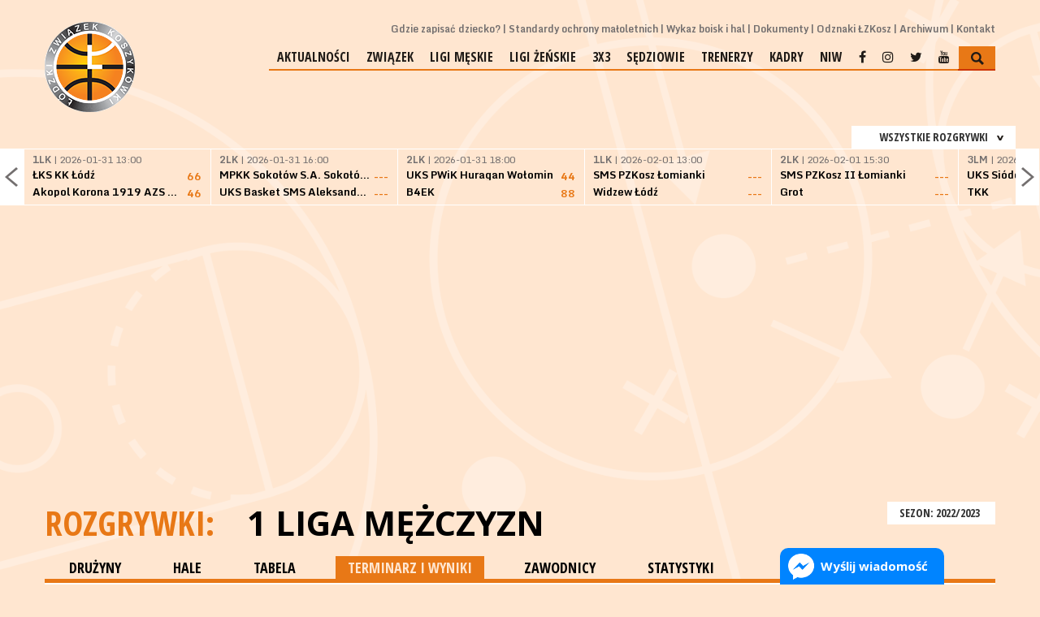

--- FILE ---
content_type: text/html; charset=UTF-8
request_url: https://lzkosz.pl/mecz/141115/mkks-zak-koszalin---weegree-azs-politechnika-opolska.html
body_size: 7249
content:
<!DOCTYPE html>
<html>
        <head>
        <meta charset="UTF-8" />
        <meta name="viewport" content="width=1200" />
        <title>1 Liga Mężczyzn - Mecz: MKKS Żak Koszalin - Weegree AZS Politechnika Opolska - 10.12.2022 15:00</title>
        <meta name="keywords" content="" />
        <meta name="description" content="" />
        <!-- style -->
        <link rel="stylesheet" href="https://maxcdn.bootstrapcdn.com/bootstrap/3.3.7/css/bootstrap.min.css" integrity="sha384-BVYiiSIFeK1dGmJRAkycuHAHRg32OmUcww7on3RYdg4Va+PmSTsz/K68vbdEjh4u" crossorigin="anonymous">
        <link rel="stylesheet" href="https://maxcdn.bootstrapcdn.com/bootstrap/3.3.7/css/bootstrap-theme.min.css" integrity="sha384-rHyoN1iRsVXV4nD0JutlnGaslCJuC7uwjduW9SVrLvRYooPp2bWYgmgJQIXwl/Sp" crossorigin="anonymous">        <link rel="stylesheet" href="/tpl/index/css/style.css?v=1.0.1" />
        <link rel="stylesheet" href="/js/fancybox/jquery.fancybox.css?v=2.1.5" type="text/css" media="screen" />
        <link rel="stylesheet" href="/js/jquery-ui-1.11.4.custom/jquery-ui.theme.min.css?v=1.11.4" type="text/css" media="screen" />

        <link rel="icon" type="image/icon-x" href="/favicon.ico" />
        <link rel="shortcut icon" type="image/icon-x" href="/favicon.ico" />
        <link rel="alternate" type="application/rss+xml" title="Kanał RSS ŁZKosz" href="/rss" />
        <!-- social -->
        <meta property="og:locale" content="pl_PL" />
        <meta property="og:locale:alternate" content="en_US" />
                <meta property="og:type" content="website" />
        <meta property="og:image" content="https://lzkosz.pl/tpl/index/images/logo.png" />
        <meta property="og:image:width" content="390" />
        <meta property="og:image:height" content="260" />
                <meta property="og:site_name" content="Łódzki Związek Koszykówki - ŁZKosz"/>
        <meta property="og:title" content="Łódzki Związek Koszykówki"/>
        <meta property="og:url" content="https://lzkosz.pl/mecz/141115/mkks-zak-koszalin---weegree-azs-politechnika-opolska.html"/>
        <meta property="og:description" content="Łódzki Związek Koszykówki"/>
        <!-- additional -->
        <script src="https://use.fontawesome.com/54b95336fa.js"></script>
        <meta property="fb:pages" content="341274209287460" />
                <script data-ad-client="ca-pub-6660074316608349" async src="https://pagead2.googlesyndication.com/pagead/js/adsbygoogle.js"></script>
    </head>
    <body>
        <div id="fb-root"></div>
<div class="background"><div></div></div>
<header>
    <a href="/">
        <img src="/tpl/index/images/logo.png" alt="Łódzki Związek Koszykówki">
    </a>
    <div>
        <nav>
    <ul>
                    <li><a href="/dziecko.html">Gdzie zapisać dziecko?</a></li>
                    <li><a href="https://lzkosz.pl/dokumenty/pobierz/355/SOM%20LZKOSZ%202024%20-%20ok.pdf">Standardy ochrony małoletnich</a></li>
                    <li><a href="/saleihale.html">Wykaz boisk i hal</a></li>
                    <li><a href="/dokumenty.html">Dokumenty</a></li>
                    <li><a href="/odznaki.html">Odznaki ŁZKosz</a></li>
                    <li><a href="http://old.lzkosz.pl/">Archiwum</a></li>
                    <li><a href="/kontakt.html">Kontakt</a></li>
                    </ul>
</nav>        <nav>
    <ul>
                                <li>
                                    <a href="/aktualnosci.html">Aktualności</a>
                                            </li>
                                <li>
                                    <a href="/zwiazek.html">Związek</a>
                                                    <ul>
                                                                                <li>
                                                                    <a href="/Zarzad.html">Zarząd</a>
                                                            </li>
                                                                                <li>
                                                                    <a href="/KomisjaRewizyjna.html">Komisja rewizyjna</a>
                                                            </li>
                                                                                <li>
                                                                    <a href="/wr.html">Wydział Rozgrywek</a>
                                                            </li>
                                                                                <li>
                                                                    <a href="/ws.html">Wydział Sędziowski</a>
                                                            </li>
                                                                                <li>
                                                                    <a href="https://lzkosz.pl/aktualnosci/n/1378/">100 lat</a>
                                                            </li>
                                                                                <li>
                                                                    <a href="/kluby.html">Kluby</a>
                                                            </li>
                                            </ul>
                            </li>
                                <li>
                                    <a href="/">Ligi męskie</a>
                                                    <ul>
                                                                                <li>
                                                                    <a href="/liga/215/terminarz_i_wyniki.html">3LM</a>
                                                            </li>
                                                                                <li>
                                                                    <a href="https://lzkosz.pl/liga/329/terminarz_i_wyniki.html">U19M</a>
                                                            </li>
                                                                                <li>
                                                                    <a href="/liga/330/terminarz_i_wyniki.html">U17M</a>
                                                            </li>
                                                                                <li>
                                                                    <a href="/liga/232/terminarz_i_wyniki.html">U15M</a>
                                                            </li>
                                                                                <li>
                                                                    <a href="/liga/223/terminarz_i_wyniki.html">U14M</a>
                                                            </li>
                                                                                <li>
                                                                    <a href="/liga/225/terminarz_i_wyniki.html">U13M</a>
                                                            </li>
                                                                                <li>
                                                                    <a href="/liga/227/terminarz_i_wyniki.html">U12M</a>
                                                            </li>
                                                                                <li>
                                                                    <a href="/liga/229/terminarz_i_wyniki.html">U11M</a>
                                                            </li>
                                                                                <li>
                                                                    <a href="/brak_rozgrywek.html">U20M</a>
                                                            </li>
                                                                                <li>
                                                                    <a href="/brak_rozgrywek.html">U18M</a>
                                                            </li>
                                                                                <li>
                                                                    <a href="/brak_rozgrywek.html">U16M</a>
                                                            </li>
                                            </ul>
                            </li>
                                <li>
                                    <a href="/">Ligi żeńskie</a>
                                                    <ul>
                                                                                <li>
                                                                    <a href="/liga/63/terminarz_i_wyniki.html">2LK W</a>
                                                            </li>
                                                                                <li>
                                                                    <a href="https://kpzkosz.com/liga/341/terminarz_i_wyniki.html">U19K</a>
                                                            </li>
                                                                                <li>
                                                                    <a href="/liga/328/terminarz_i_wyniki.html">U17K</a>
                                                            </li>
                                                                                <li>
                                                                    <a href="/liga/231/terminarz_i_wyniki.html">U15K</a>
                                                            </li>
                                                                                <li>
                                                                    <a href="/liga/222/terminarz_i_wyniki.html">U14K</a>
                                                            </li>
                                                                                <li>
                                                                    <a href="/liga/224/terminarz_i_wyniki.html">U13K</a>
                                                            </li>
                                                                                <li>
                                                                    <a href="/liga/226/terminarz_i_wyniki.html">U12K</a>
                                                            </li>
                                                                                <li>
                                                                    <a href="/liga/228/terminarz_i_wyniki.html">U11K</a>
                                                            </li>
                                                                                <li>
                                                                    <a href="/brak_rozgrywek.html">U22K</a>
                                                            </li>
                                                                                <li>
                                                                    <a href="/brak_rozgrywek.html">U18K</a>
                                                            </li>
                                                                                <li>
                                                                    <a href="/brak_rozgrywek.html">U16K</a>
                                                            </li>
                                            </ul>
                            </li>
                                <li>
                                    <a href="/aktualnosci/k/117/3x3.html">3x3</a>
                                                    <ul>
                                                                                <li>
                                                                    <a href="/aktualnosci/k/117/3x3.html">News</a>
                                                            </li>
                                                                                <li>
                                                                    <a href="/">Basketmania 2025 - OPEN</a>
                                                            </li>
                                                                                <li>
                                                                    <a href="https://play.fiba3x3.com/events/e5fc9de5-4c48-48ba-a238-c191321f5b18">Basketmania 2025 - U15, U17, U23</a>
                                                            </li>
                                                                                <li>
                                                                    <a href="https://3x3.pzkosz.pl/3x3-przepisy.html/">Przepisy gry 3x3</a>
                                                            </li>
                                            </ul>
                            </li>
                                <li>
                                    <a href="/aktualnosci/k/111/sedziowie.html">Sędziowie</a>
                                                    <ul>
                                                                                <li>
                                                                    <a href="/przepisygry.html">Przepisy</a>
                                                            </li>
                                                                                <li>
                                                                    <a href="/ekwiwalent.html">Ekwiwalenty</a>
                                                            </li>
                                                                                <li>
                                                                    <a href="/regulaminwydzialu.html">Regulamin Wydziału</a>
                                                            </li>
                                                                                <li>
                                                                    <a href="/regulaminsedziego.html">Regulamin Sędziego</a>
                                                            </li>
                                                                                <li>
                                                                    <a href="/obslugatablic.html">Obsługa tablic</a>
                                                            </li>
                                                                                <li>
                                                                    <a href="/ws.html">Kontakt</a>
                                                            </li>
                                            </ul>
                            </li>
                                <li>
                                    <a href="/aktualnosci/k/112/trenerzy.html">Trenerzy</a>
                                            </li>
                                <li>
                                    <a href="/aktualnosci/k/113/kadry.html">Kadry</a>
                                            </li>
                                <li>
                                    <a href="https://lzkosz.pl/aktualnosci/n/1376/">NIW</a>
                                            </li>
                        <li><a href="https://www.facebook.com/lzkosz/"><i class="fa fa-facebook" aria-hidden="true"></i></a></li>
        <li><a href="https://www.instagram.com/lzkosz/"><i class="fa fa-instagram" aria-hidden="true"></i></a></li>
        <li><a href="https://twitter.com/lodzkizkosz/"><i class="fa fa-twitter" aria-hidden="true"></i></a></li>
        <li><a href="https://www.youtube.com/channel/UC_Fa0NGVV8kX9iOy1OJ43GQ/featured"><i class="fa fa-youtube" aria-hidden="true"></i></a></li>
        <li><img src="/tpl/index/images/dot.png" alt="SZUKAJ" class="searchActive" /></li>
    </ul>
</nav>        <section id="search">
            <form action="/szukaj.html" method="post">
                <input type="submit" value="&gt;" />
                <input type="text" name="search" placeholder="Wpisz szukaną frazę..." />
            </form>
        </section>
    </div>
</header>
    <section class="box-score">
        <section id="box-scores">
    <div class="boxscoremenu">
    <div class="top" data-league_id="" data-dropdownmenu=".boxscoreleagues" data-dropdownmenu_activator="1" data-dropdownmenu_bind="1">
        <img src="/tpl/index/images/dot.png" alt="" class="box-scores-menu-button" />
        <p>Wszystkie rozgrywki</p>
    </div>
</div>
<div class="scores">
    <div class="prev"></div>
    <div class="next"></div>
    <div class="resultsContainer">
        <div class="container">
            <div class="results">
                <div class="match">
                    <p class="wait">
                        <img src="/tpl/index/images/ajax-loader-boxscore.gif" alt="Proszę czekać...">
                    </p>
                </div>
            </div>
        </div>
    </div>
</div>

<div class="boxscoreleagues dropdownmenu">
    <ul>
        <li><button data-league_id="0">Wszystkie rozgrywki</button></li>
                    <li><button data-league_id="1">1 Liga Mężczyzn</button></li>
                    <li><button data-league_id="4">2 Liga Mężczyzn</button></li>
                    <li><button data-league_id="16">1 Liga Kobiet</button></li>
                    <li><button data-league_id="63">2 Liga Kobiet W</button></li>
                    <li><button data-league_id="215">3 Liga Mężczyzn</button></li>
                    <li><button data-league_id="327">U19K</button></li>
                    <li><button data-league_id="329">U19M</button></li>
                    <li><button data-league_id="328">U17K</button></li>
                    <li><button data-league_id="330">U17M</button></li>
                    <li><button data-league_id="231">U15K</button></li>
                    <li><button data-league_id="232">U15M</button></li>
                    <li><button data-league_id="222">U14K</button></li>
                    <li><button data-league_id="223">U14M</button></li>
                    <li><button data-league_id="224">U13K</button></li>
                    <li><button data-league_id="225">U13M</button></li>
                    <li><button data-league_id="226">U12K</button></li>
                    <li><button data-league_id="227">U12M</button></li>
                    <li><button data-league_id="228">U11K</button></li>
                    <li><button data-league_id="229">U11M</button></li>
            </ul>
</div>
<script type="text/template" id="boxScoreOneResult">
    <div class="results mecz%id">
    <a href="%url">
    <div class="match">
    <p class="date"><strong>%liga</strong> | %datetime</p>
    <div class="team">
    <p class="name">%team1</p>
    <p class="points">%result1</p>
    </div>
    <div class="team">
    <p class="name">%team2</p>
    <p class="points">%result2</p>
    </div>
    </div>
    </a>
    </div>
</script>

<script type="text/template" id="boxScoreOneLive">
    <div class="results">
    <a href="%url">
    <div class="match">
    <p class="date"><strong>NA ŻYWO:</strong> %kwarta | %czas</p>
    <div class="team">
    <p class="name">%team1</p>
    <p class="points">%result1</p>
    </div>
    <div class="team">
    <p class="name">%team2</p>
    <p class="points">%result2</p>
    </div>
    </div>
    </a>
    </div>
</script>

<script type="text/template" id="boxScoreWait">
    <div class="results">
    <div class="match">
    <p class="wait">
    <img src="/tpl/index/images/ajax-loader-boxscore.gif" alt="Proszę czekać...">
    </p>
    </div>
    </div>
</script>
</section>

    </section>
        <section id="promo">
                    </section>
        <section id="tresc">
            <section id="league">
        <div id="game-header">
        <div class="sezony dropdownmenu">
    <button data-dropdownmenu_activator="1" data-dropdownmenu=".sezony.dropdownmenu">
        SEZON: 2022/2023 <img class="all-cat-button" alt="" src="/tpl/index/images/dot.png">
    </button>
    <ul>
                                    <li><a href="/liga/1.html">2025/2026</a></li>
                                                <li><a href="/liga/1/sezon/27.html">2024/2025</a></li>
                                                <li><a href="/liga/1/sezon/26.html">2023/2024</a></li>
                                                <li><a href="/liga/1/sezon/25.html">2022/2023</a></li>
                                                <li><a href="/liga/1/sezon/24.html">2021/2022</a></li>
                                                <li><a href="/liga/1/sezon/23.html">2020/2021</a></li>
                                                <li><a href="/liga/1/sezon/22.html">2019/2020</a></li>
                                                <li><a href="/liga/1/sezon/21.html">2018/2019</a></li>
                                                <li><a href="/liga/1/sezon/20.html">2017/2018</a></li>
                                                <li><a href="/liga/1/sezon/19.html">2016/2017</a></li>
                                                <li><a href="/liga/1/sezon/18.html">2015/2016</a></li>
                                                <li><a href="/liga/1/sezon/17.html">2014/2015</a></li>
                                                <li><a href="/liga/1/sezon/16.html">2013/2014</a></li>
                                                <li><a href="/liga/1/sezon/10.html">2012/2013</a></li>
                                                <li><a href="/liga/1/sezon/9.html">2011/2012</a></li>
                                                <li><a href="/liga/1/sezon/8.html">2010/2011</a></li>
                                                <li><a href="/liga/1/sezon/7.html">2009/2010</a></li>
                                                <li><a href="/liga/1/sezon/6.html">2008/2009</a></li>
                                                <li><a href="/liga/1/sezon/5.html">2007/2008</a></li>
                                                <li><a href="/liga/1/sezon/4.html">2006/2007</a></li>
                                                <li><a href="/liga/1/sezon/3.html">2005/2006</a></li>
                                                <li><a href="/liga/1/sezon/2.html">2004/2005</a></li>
                                                <li><a href="/liga/1/sezon/1.html">2003/2004</a></li>
                        </ul>
</div>
<p class="main-title t">
    ROZGRYWKI: <button class="more-game" data-dropdownmenu_bind="1" data-dropdownmenu_activator="1" data-dropdownmenu=".more-game-box">1 Liga Mężczyzn</button>
</p>
<div class="more-game-box dropdownmenu">
    <ul>
                    <li><a href="/liga/1.html">1 Liga Mężczyzn</a></li>
                    <li><a href="/liga/4.html">2 Liga Mężczyzn</a></li>
                    <li><a href="/liga/16.html">1 Liga Kobiet</a></li>
                    <li><a href="/liga/63.html">2 Liga Kobiet</a></li>
                    <li><a href="/liga/91.html">U-20 M</a></li>
                    <li><a href="/liga/215.html">3 Liga Mężczyzn</a></li>
                    <li><a href="/liga/216.html">U22K</a></li>
                    <li><a href="/liga/218.html">U18K</a></li>
                    <li><a href="/liga/219.html">U18M</a></li>
                    <li><a href="/liga/220.html">U16K</a></li>
                    <li><a href="/liga/221.html">U16M</a></li>
                    <li><a href="/liga/222.html">U14K</a></li>
                    <li><a href="/liga/223.html">U14M</a></li>
                    <li><a href="/liga/224.html">U13K</a></li>
                    <li><a href="/liga/225.html">U13M</a></li>
                    <li><a href="/liga/226.html">U12K</a></li>
                    <li><a href="/liga/227.html">U12M</a></li>
                    <li><a href="/liga/228.html">U11K</a></li>
                    <li><a href="/liga/229.html">U11M</a></li>
                    <li><a href="/liga/231.html">U15K</a></li>
                    <li><a href="/liga/232.html">U15M</a></li>
                    <li><a href="/liga/238.html">U20K</a></li>
                    <li><a href="/liga/239.html">Puchar Polski Mężczyzn</a></li>
                    <li><a href="/liga/240.html">Liga Letnia Kobiet</a></li>
                    <li><a href="/liga/241.html">Liga Letnia Mężczyzn</a></li>
                    <li><a href="/liga/310.html">MBL</a></li>
                    <li><a href="/liga/327.html">U19K</a></li>
                    <li><a href="/liga/328.html">U17K</a></li>
                    <li><a href="/liga/329.html">U19M</a></li>
                    <li><a href="/liga/330.html">U17M</a></li>
                    <li><a href="/liga/408.html">LDZ3x3</a></li>
                    <li><a href="/liga/451.html">U-23K 3x3</a></li>
                    <li><a href="/liga/452.html">U-17K 3x3</a></li>
                    <li><a href="/liga/453.html">U-15K 3x3</a></li>
                    <li><a href="/liga/454.html">U-23M 3x3</a></li>
                    <li><a href="/liga/455.html">U-17M 3x3</a></li>
                    <li><a href="/liga/456.html">U-15M 3x3</a></li>
            </ul>
</div>
<div id="categories">
    <div id="cat">
        <a href="/liga/1/sezon/25.html">DRUŻYNY</a>
        <a href="/liga/1/sezon/25/hale.html">HALE</a>
        <a href="/liga/1/sezon/25/tabela.html">TABELA</a>
        <a href="/liga/1/sezon/25/terminarz_i_wyniki.html" class="act">TERMINARZ I WYNIKI</a>
        <a href="/liga/1/sezon/25/zawodnicy.html">ZAWODNICY</a>
                    <a href="/liga/1/sezon/25/statystyki.html">STATYSTYKI</a>
            </div>
</div>
    </div>
        <section id="league-content" class="full">
        <div id="mecz">
    <div id="result">
        <div class="img">
            <a href="/liga/1/sezon/25/d/4126/mkks-zak-koszalin.html">
                                    <img src="https://s1.static.esor.pzkosz.pl/internalfiles/image/kluby/s25/135-135/4126.png" alt="MKKS Żak Koszalin" class="logo"/>
                            </a>
        </div>
        <div class="img">
            <a href="/liga/1/sezon/25/d/78/weegree-azs-politechnika-opolska.html">
                                    <img src="https://s1.static.esor.pzkosz.pl/internalfiles/image/kluby/s25/135-135/78.png" alt="Weegree AZS Politechnika Opolska" class="logo"/>
                            </a>
        </div>
        <div class="box">
            <h1>
                <a href="/liga/1/sezon/25/d/4126/mkks-zak-koszalin.html">
                    MKKS Żak Koszalin                </a>
                -
                <a href="/liga/1/sezon/25/d/78/weegree-azs-politechnika-opolska.html">
                    Weegree AZS Politechnika Opolska                </a>

            </h1>
            <div class="info niezweryfikowane">
                                    <p><strong>Niezweryfikowane z protokołem meczu</strong></p>
                            </div>
            <p class="points">92 : 73</p>
                                <p class="quaters">
                        (18:26, 30:21, 18:17, 26:9)
                    </p>
                                        <p class="date">
                14 kolejka | 10.12.2022 15:00            </p>
            <p class="date">
                Hala Gwardii, Koszalin, ul. Fałata 34            </p>
        </div>
    </div>

                <div id="info-c">
            Komisarz: <span>Mariusz Jakubów</span> Sędziowie: <span>Krzysztof Tuński, Jacek Dolski, Cezary Kurowski</span>        </div>
                <div class="otherinfo">
            <div class="tabbed">
                <ul>
                                        <li><a href="#statystyki">Statystyki</a></li>
                                    </ul>
                                    <div id="statystyki">
                        <div id="timetable-results-table" class="wrapper1170">
                    <div class="game-div">
        <div class="header">
            <h1><a href="/liga/1/sezon/25/druzyna/d/4126/mkks-zak-koszalin.html">MKKS Żak Koszalin</a></h1>
            <p>Trenerzy: <span> Trener: Rafał Knap</span></p>
        </div>
        <table class="game-table">
            <thead>
                <tr class="h">
                    <th>NR</th>
                    <th width='200px'>Zawodnik</th>
                    <th>Pkt</th>
                    <th>Za 2</th>
                    <th>Za 3</th>
                    <th>Za 1<br />(C/W)</th>
                    <th>F</th>
                </tr>
            </thead>
            <tbody>
                                                                        <tr class="c">
                        <td><strong>&#48;</strong></td>
                        <td class="zawodnik">
                            <a href="/liga/1/sezon/25/zawodnicy/p/35998/cezary-karpik.html">
                                Cezary Karpik                            </a>
                        </td>
                        <td><strong>0</strong></td>
                        <td>
                                0                        <td>
                                0                        </td>
                        <td>
                                                            &nbsp;
                                                    </td>
                        <td>&nbsp;</td>
                    </tr>
                                                        <tr class="c">
                        <td><strong>1</strong></td>
                        <td class="zawodnik">
                            <a href="/liga/1/sezon/25/zawodnicy/p/2643/maciej-szewczyk.html">
                                Maciej Szewczyk                            </a>
                        </td>
                        <td><strong>0</strong></td>
                        <td>
                                0                        <td>
                                0                        </td>
                        <td>
                                                            &nbsp;
                                                    </td>
                        <td>&nbsp;</td>
                    </tr>
                                                        <tr class="c">
                        <td><strong>2</strong></td>
                        <td class="zawodnik">
                            <a href="/liga/1/sezon/25/zawodnicy/p/78160/artur-labinowicz.html">
                                <strong>Artur Łabinowicz</strong>                            </a>
                        </td>
                        <td><strong>23</strong></td>
                        <td>
                                3                        <td>
                                5                        </td>
                        <td>
                                                            2/3                                                    </td>
                        <td>1</td>
                    </tr>
                                                        <tr class="c">
                        <td><strong>4</strong></td>
                        <td class="zawodnik">
                            <a href="/liga/1/sezon/25/zawodnicy/p/91871/arnold-sanders-ii.html">
                                <strong>Arnold Sanders Ii</strong>                            </a>
                        </td>
                        <td><strong>3</strong></td>
                        <td>
                                0                        <td>
                                1                        </td>
                        <td>
                                                            &nbsp;
                                                    </td>
                        <td>3</td>
                    </tr>
                                                        <tr class="c">
                        <td><strong>6</strong></td>
                        <td class="zawodnik">
                            <a href="/liga/1/sezon/25/zawodnicy/p/27332/maciej-marcinkowski.html">
                                Maciej Marcinkowski                            </a>
                        </td>
                        <td><strong>2</strong></td>
                        <td>
                                0                        <td>
                                0                        </td>
                        <td>
                                                            2/2                                                    </td>
                        <td>&nbsp;</td>
                    </tr>
                                                        <tr class="c">
                        <td><strong>7</strong></td>
                        <td class="zawodnik">
                            <a href="/liga/1/sezon/25/zawodnicy/p/51037/franciszek-janus.html">
                                Franciszek Janus                            </a>
                        </td>
                        <td><strong>0</strong></td>
                        <td>
                                0                        <td>
                                0                        </td>
                        <td>
                                                            &nbsp;
                                                    </td>
                        <td>1</td>
                    </tr>
                                                        <tr class="c">
                        <td><strong>10</strong></td>
                        <td class="zawodnik">
                            <a href="/liga/1/sezon/25/zawodnicy/p/731/wojciech-pisarczyk.html">
                                <strong>Wojciech Pisarczyk</strong>                            </a>
                        </td>
                        <td><strong>8</strong></td>
                        <td>
                                2                        <td>
                                1                        </td>
                        <td>
                                                            1/2                                                    </td>
                        <td>2</td>
                    </tr>
                                                        <tr class="c">
                        <td><strong>11</strong></td>
                        <td class="zawodnik">
                            <a href="/liga/1/sezon/25/zawodnicy/p/201/jakub-dloniak.html">
                                Jakub Dłoniak                            </a>
                        </td>
                        <td><strong>15</strong></td>
                        <td>
                                6                        <td>
                                0                        </td>
                        <td>
                                                            3/3                                                    </td>
                        <td>3</td>
                    </tr>
                                                        <tr class="c">
                        <td><strong>17</strong></td>
                        <td class="zawodnik">
                            <a href="/liga/1/sezon/25/zawodnicy/p/37082/mateusz-itrich.html">
                                Mateusz Itrich                            </a>
                        </td>
                        <td><strong>4</strong></td>
                        <td>
                                2                        <td>
                                0                        </td>
                        <td>
                                                            &nbsp;
                                                    </td>
                        <td>4</td>
                    </tr>
                                                        <tr class="c">
                        <td><strong>21</strong></td>
                        <td class="zawodnik">
                            <a href="/liga/1/sezon/25/zawodnicy/p/34279/mateusz-kaszowski.html">
                                <strong>Mateusz Kaszowski</strong>                            </a>
                        </td>
                        <td><strong>24</strong></td>
                        <td>
                                5                        <td>
                                4                        </td>
                        <td>
                                                            2/2                                                    </td>
                        <td>2</td>
                    </tr>
                                                        <tr class="c">
                        <td><strong>32</strong></td>
                        <td class="zawodnik">
                            <a href="/liga/1/sezon/25/zawodnicy/p/41254/sebastian-rompa.html">
                                <strong>Sebastian Rompa</strong>                            </a>
                        </td>
                        <td><strong>13</strong></td>
                        <td>
                                5                        <td>
                                0                        </td>
                        <td>
                                                            3/6                                                    </td>
                        <td>2</td>
                    </tr>
                                                <!--
                <tr class="d">
                    <td class="zawodnik" colspan="2">
                        Drużynowe                    </td>
                    <td>&nbsp;</td>
                    <td>&nbsp;</td>
                    <td>&nbsp;</td>
                    <td>&nbsp;</td>
                    <td>2</td>
                    <td>&nbsp;</td>
                </tr>
                -->
                                <tr class="d">
                    <td class="zawodnik" colspan="2">
                        Suma                    </td>
                    <td><strong>92</strong></td>
                    <td>23</td>
                    <td>11</td>
                    <td>13</td>
                    <td>18</td>
                </tr>
            </tbody>
        </table>
    </div>
                <div class="game-div">
        <div class="header">
            <h1><a href="/liga/1/sezon/25/druzyna/d/78/weegree-azs-politechnika-opolska.html">Weegree AZS Politechnika Opolska</a></h1>
            <p>Trenerzy: <span> Trener: Robert Skibniewski. Asystent: Jędrzej Suda</span></p>
        </div>
        <table class="game-table">
            <thead>
                <tr class="h">
                    <th>NR</th>
                    <th width='200px'>Zawodnik</th>
                    <th>Pkt</th>
                    <th>Za 2</th>
                    <th>Za 3</th>
                    <th>Za 1<br />(C/W)</th>
                    <th>F</th>
                </tr>
            </thead>
            <tbody>
                                                                        <tr class="c">
                        <td><strong>3</strong></td>
                        <td class="zawodnik">
                            <a href="/liga/1/sezon/25/zawodnicy/p/24545/jakub-kobel.html">
                                <strong>Jakub Kobel</strong>                            </a>
                        </td>
                        <td><strong>2</strong></td>
                        <td>
                                1                        <td>
                                0                        </td>
                        <td>
                                                            &nbsp;
                                                    </td>
                        <td>3</td>
                    </tr>
                                                        <tr class="c">
                        <td><strong>6</strong></td>
                        <td class="zawodnik">
                            <a href="/liga/1/sezon/25/zawodnicy/p/79876/filip-salkiewicz.html">
                                Filip Salkiewicz                            </a>
                        </td>
                        <td><strong>0</strong></td>
                        <td>
                                0                        <td>
                                0                        </td>
                        <td>
                                                            &nbsp;
                                                    </td>
                        <td>&nbsp;</td>
                    </tr>
                                                        <tr class="c">
                        <td><strong>7</strong></td>
                        <td class="zawodnik">
                            <a href="/liga/1/sezon/25/zawodnicy/p/27216/marcin-kowalczyk.html">
                                <strong>Marcin Kowalczyk</strong>                            </a>
                        </td>
                        <td><strong>19</strong></td>
                        <td>
                                1                        <td>
                                4                        </td>
                        <td>
                                                            5/9                                                    </td>
                        <td>4</td>
                    </tr>
                                                        <tr class="c">
                        <td><strong>8</strong></td>
                        <td class="zawodnik">
                            <a href="/liga/1/sezon/25/zawodnicy/p/48611/marcel-kapuscinski.html">
                                Marcel Kapuściński                            </a>
                        </td>
                        <td><strong>2</strong></td>
                        <td>
                                1                        <td>
                                0                        </td>
                        <td>
                                                            &nbsp;
                                                    </td>
                        <td>&nbsp;</td>
                    </tr>
                                                        <tr class="c">
                        <td><strong>10</strong></td>
                        <td class="zawodnik">
                            <a href="/liga/1/sezon/25/zawodnicy/p/20691/mikolaj-ratajczak.html">
                                Mikołaj Ratajczak                            </a>
                        </td>
                        <td><strong>6</strong></td>
                        <td>
                                1                        <td>
                                1                        </td>
                        <td>
                                                            1/2                                                    </td>
                        <td>&nbsp;</td>
                    </tr>
                                                        <tr class="c">
                        <td><strong>14</strong></td>
                        <td class="zawodnik">
                            <a href="/liga/1/sezon/25/zawodnicy/p/36158/michal-kroczak.html">
                                Michał Kroczak                            </a>
                        </td>
                        <td><strong>16</strong></td>
                        <td>
                                5                        <td>
                                1                        </td>
                        <td>
                                                            3/4                                                    </td>
                        <td>2</td>
                    </tr>
                                                        <tr class="c">
                        <td><strong>21</strong></td>
                        <td class="zawodnik">
                            <a href="/liga/1/sezon/25/zawodnicy/p/1214/hubert-pabian.html">
                                <strong>Hubert Pabian</strong>                            </a>
                        </td>
                        <td><strong>11</strong></td>
                        <td>
                                3                        <td>
                                1                        </td>
                        <td>
                                                            2/2                                                    </td>
                        <td>&nbsp;</td>
                    </tr>
                                                        <tr class="c">
                        <td><strong>24</strong></td>
                        <td class="zawodnik">
                            <a href="/liga/1/sezon/25/zawodnicy/p/39881/kamil-bialachowski.html">
                                Kamil Białachowski                            </a>
                        </td>
                        <td><strong>8</strong></td>
                        <td>
                                4                        <td>
                                0                        </td>
                        <td>
                                                            &nbsp;
                                                    </td>
                        <td>4</td>
                    </tr>
                                                        <tr class="c">
                        <td><strong>31</strong></td>
                        <td class="zawodnik">
                            <a href="/liga/1/sezon/25/zawodnicy/p/11801/adam-skiba.html">
                                Adam Skiba                            </a>
                        </td>
                        <td><strong>0</strong></td>
                        <td>
                                0                        <td>
                                0                        </td>
                        <td>
                                                            &nbsp;
                                                    </td>
                        <td>&nbsp;</td>
                    </tr>
                                                        <tr class="c">
                        <td><strong>34</strong></td>
                        <td class="zawodnik">
                            <a href="/liga/1/sezon/25/zawodnicy/p/24288/michal-jodlowski.html">
                                <strong>Michał Jodłowski</strong>                            </a>
                        </td>
                        <td><strong>4</strong></td>
                        <td>
                                2                        <td>
                                0                        </td>
                        <td>
                                                            &nbsp;
                                                    </td>
                        <td>3</td>
                    </tr>
                                                        <tr class="c">
                        <td><strong>51</strong></td>
                        <td class="zawodnik">
                            <a href="/liga/1/sezon/25/zawodnicy/p/1668/adam-kaczmarzyk.html">
                                <strong>Adam Kaczmarzyk</strong>                            </a>
                        </td>
                        <td><strong>5</strong></td>
                        <td>
                                0                        <td>
                                0                        </td>
                        <td>
                                                            5/5                                                    </td>
                        <td>3</td>
                    </tr>
                                                <!--
                <tr class="d">
                    <td class="zawodnik" colspan="2">
                        Drużynowe                    </td>
                    <td>&nbsp;</td>
                    <td>&nbsp;</td>
                    <td>&nbsp;</td>
                    <td>&nbsp;</td>
                    <td>3</td>
                    <td>&nbsp;</td>
                </tr>
                -->
                                <tr class="d">
                    <td class="zawodnik" colspan="2">
                        Suma                    </td>
                    <td><strong>73</strong></td>
                    <td>18</td>
                    <td>7</td>
                    <td>16</td>
                    <td>19</td>
                </tr>
            </tbody>
        </table>
    </div>
    </div>                    </div>
                            </div>
        </div>
    </div>
    </section>
</section>
        </section>
        <div class="bottom">
<div id="pasek-sponsorow">
            <div class="iloscslotow3">
            <h3>Sponsorzy</h3>
            <div>
                                                            <a href="http://www.keeza.pl"><img src="/internalfiles/image/sponsors/1.jpg" alt="KEEZA"></a>
                                                                                <a href="http://www.zet-kreska.com.pl/"><img src="/internalfiles/image/sponsors/16.jpg" alt="Zet Kreska"></a>
                                                                                <a href="https://platinstudio.com"><img src="/internalfiles/image/sponsors/7.png" alt="Platin Studio"></a>
                                                                                <a href="https://coolpack.com.pl/"><img src="/internalfiles/image/sponsors/24.jpg" alt="CoolPack"></a>
                                                                                <a href="https://lexspace.pl/prawnicy/7272720634-kancelaria-radcy-prawnego-paulina-miloch#gsc.tab=0"><img src="/internalfiles/image/sponsors/26.jpg" alt="Kancelaria Prawna"></a>
                                                                                <a href="https://www.selgros.pl"><img src="/internalfiles/image/sponsors/23.jpg" alt="Selgros"></a>
                                                </div>
        </div>
            <div class="iloscslotow3">
            <h3>Sponsorzy 3x3</h3>
            <div>
                                                            <a href="https://www.manufaktura.com"><img src="/internalfiles/image/sponsors/22.jpg" alt="Manu"></a>
                                                                                <a href="https://www.lodz.pl"><img src="/internalfiles/image/sponsors/9.jpg" alt="Urzad Miasta Lodzi"></a>
                                                </div>
        </div>
            <div class="iloscslotow3">
            <h3>Partnerzy</h3>
            <div>
                                                            <a href="http://www.pzkosz.pl"><img src="/internalfiles/image/sponsors/4.jpg" alt="PZkosz"></a>
                                                                                <a href="http://www.federacjalodz.org.pl/"><img src="/internalfiles/image/sponsors/6.jpg" alt="Łódzka Federacja Sportu"></a>
                                                                                <a href="http://www.lodzkie.pl"><img src="/internalfiles/image/sponsors/5.jpg" alt="Urząd Marszałkowski "></a>
                                                                                <a href="https://niw.gov.pl/"><img src="/internalfiles/image/sponsors/27.jpg" alt="NIW"></a>
                                                </div>
        </div>
    </div>
<section class="nadstopka">
            <div>
                        <a href="/obraz/przenies/20.html" target="_blank"><img src="/obraz/pobierz/20/baner www coolpack duzy2.jpg" alt="Obraz"></a>
            </div>
        </section>
<footer>
    <div>
        <p>&copy; 2026 ŁZKosz | Wszystkie prawa zastrzeżone</p>
    </div>

    
</footer>
</div>
<div id="facebookMessenger">
    <button>Wyślij wiadomość</button>
    <div>
        <div class="fb-page"
             data-href="https://www.facebook.com/lzkosz"
             data-tabs="messages"
             data-width="320"
             data-height="320"
             data-small-header="true"
             data-hide-cover="false"
             data-show-facepile="true"
             data-adapt-container-width="true"
             >
        </div>
    </div>
</div>
<script src="/js/jquery-1.11.1.min.js" type="text/javascript"></script>
<script src="/js/jquery-ui-1.11.4.custom/jquery-ui.min.js"></script>
<script src="/js/Chart.bundle.min.js"></script>
<script type="text/javascript" src="/js/fancybox/jquery.fancybox.pack.js?v=2.1.5"></script>
<script src="/js/page/cSonda.js" type="text/javascript"></script>
<script src="/js/page/cAnkieta.js" type="text/javascript"></script>
<script src="/js/cOkno.js" type="text/javascript"></script>
<script src="/js/php.js" type="text/javascript"></script>
<script src="/js/page/cMain.js" type="text/javascript"></script>
<script src="/js/swfobject.js"></script>
<script src="/js/page/cBannery.js"></script>
<!--[if lte IE 8]>
<script src="/js/html5.js" type="text/javascript"></script>
<![endif]-->
<script src="/js/page/cBoxScore.js" type="text/javascript"></script>
<script src="https://maxcdn.bootstrapcdn.com/bootstrap/3.3.7/js/bootstrap.min.js" integrity="sha384-Tc5IQib027qvyjSMfHjOMaLkfuWVxZxUPnCJA7l2mCWNIpG9mGCD8wGNIcPD7Txa" crossorigin="anonymous"></script>
<script>
    (function (i, s, o, g, r, a, m) {
        i['GoogleAnalyticsObject'] = r;
        i[r] = i[r] || function () {
            (i[r].q = i[r].q || []).push(arguments)
        }, i[r].l = 1 * new Date();
        a = s.createElement(o),
                m = s.getElementsByTagName(o)[0];
        a.async = 1;
        a.src = g;
        m.parentNode.insertBefore(a, m)
    })(window, document, 'script', '//www.google-analytics.com/analytics.js', 'ga');

    ga('create', 'UA-73618351-1', 'auto');
    ga('send', 'pageview');

</script>
<script>
    window.fbAsyncInit = function () {
        FB.init({
            appId: '2337065976519310',
            xfbml: true,
            version: 'v2.10'
        });
        FB.AppEvents.logPageView();
    };

    (function (d, s, id) {
        var js, fjs = d.getElementsByTagName(s)[0];
        if (d.getElementById(id)) {
            return;
        }
        js = d.createElement(s);
        js.id = id;
        js.src = "//connect.facebook.net/pl_PL/sdk.js";
        fjs.parentNode.insertBefore(js, fjs);
    }(document, 'script', 'facebook-jssdk'));
</script>
        <script>
            cMain.inicjuj({
                rotatorTimer : 5            });
        </script>
    </body>
</html>

--- FILE ---
content_type: text/html; charset=UTF-8
request_url: https://lzkosz.pl/json/boxscore//domyslne
body_size: 1100
content:
[{"id":"201280","liga":"1LK","team1":"\u0141KS KK \u0141\u00f3d\u017a","team2":"Akopol Korona 1919 AZS PK Krak\u00f3w","result1":66,"result2":46,"datetime":"2026-01-31 13:00","koniec":1,"url":"\/mecz\/201280\/lks-kk-lodz---akopol-korona-1919-azs-pk-krakow.html","tv":"","live":0},{"id":"217902","liga":"2LK","team1":"MPKK Soko\u0142\u00f3w S.A. Soko\u0142\u00f3w Podlaski","team2":"UKS Basket SMS Aleksandr\u00f3w \u0141\u00f3dzki","result1":"---","result2":"---","datetime":"2026-01-31 16:00","koniec":0,"url":"\/mecz\/217902\/mpkk-sokolow-s-a--sokolow-podlaski---uks-basket-sms-aleksandrow-lodzki.html","tv":"","live":0},{"id":"217900","liga":"2LK","team1":"UKS PWiK Huragan Wo\u0142omin","team2":"B4EK ","result1":44,"result2":88,"datetime":"2026-01-31 18:00","koniec":1,"url":"\/mecz\/217900\/uks-pwik-huragan-wolomin---basket-4ever-ksawerow.html","tv":"","live":0},{"id":"201285","liga":"1LK","team1":"SMS PZKosz \u0141omianki","team2":"Widzew \u0141\u00f3d\u017a","result1":"---","result2":"---","datetime":"2026-02-01 13:00","koniec":0,"url":"\/mecz\/201285\/sms-pzkosz-lomianki---widzew-lodz.html","tv":"","live":0},{"id":"217901","liga":"2LK","team1":"SMS PZKosz II \u0141omianki","team2":"Grot","result1":"---","result2":"---","datetime":"2026-02-01 15:30","koniec":0,"url":"\/mecz\/217901\/sms-pzkosz-ii-lomianki---grot-opk-f-f-automatyka-pabianice.html","tv":"","live":0},{"id":"207758","liga":"3LM","team1":"UKS Si\u00f3demka","team2":"TKK ","result1":"---","result2":"---","datetime":"2026-02-01 16:00","koniec":0,"url":"\/mecz\/207758\/uks-siodemka-gambit-kutno---tomaszowski-klub-koszykowki.html","tv":"","live":0},{"id":"202135","liga":"2LM","team1":"Profi Sunbud PKK 99 Pabianice","team2":"KS Ksi\u0119\u017cak \u0141owicz","result1":"---","result2":"---","datetime":"2026-02-01 16:30","koniec":0,"url":"\/mecz\/202135\/profi-sunbud-pkk-99-pabianice---ks-ksiezak-lowicz.html","tv":"","live":0},{"id":"202133","liga":"2LM","team1":"TSK Ro\u015b Pisz","team2":"\u0141KS II Politechnika \u0141\u00f3dzka","result1":"---","result2":"---","datetime":"2026-02-04 17:00","koniec":0,"url":"\/mecz\/202133\/tsk-ros-pisz---lks-ii-politechnika-lodzka.html","tv":"","live":0},{"id":"201895","liga":"2LM","team1":"Energa Trefl II Sopot","team2":"KS BNG Kutno","result1":"---","result2":"---","datetime":"2026-02-04 18:00","koniec":0,"url":"\/mecz\/201895\/energa-trefl-ii-sopot---ks-bng-kutno.html","tv":"","live":0},{"id":"201903","liga":"2LM","team1":"SMS PZKosz W\u0142adys\u0142awowo","team2":"KS BNG Kutno","result1":"---","result2":"---","datetime":"2026-02-07 17:00","koniec":0,"url":"\/mecz\/201903\/sms-pzkosz-wladyslawowo---ks-bng-kutno.html","tv":"","live":0},{"id":"201041","liga":"1LM","team1":"\u0141KS Coolpack \u0141\u00f3d\u017a","team2":"Decka Pelplin","result1":"---","result2":"---","datetime":"2026-02-07 18:00","koniec":0,"url":"\/mecz\/201041\/lks-coolpack-lodz---decka-pelplin.html","tv":"Emocje TV - 07.02.2026 17:55","live":0},{"id":"201289","liga":"1LK","team1":"Widzew \u0141\u00f3d\u017a","team2":"MKS Pruszk\u00f3w","result1":"---","result2":"---","datetime":"2026-02-07 18:00","koniec":0,"url":"\/mecz\/201289\/widzew-lodz---mks-pruszkow.html","tv":"","live":0},{"id":"202143","liga":"2LM","team1":"KS Ksi\u0119\u017cak \u0141owicz","team2":"RJ House Legion Legionowo","result1":"---","result2":"---","datetime":"2026-02-07 19:00","koniec":0,"url":"\/mecz\/202143\/ks-ksiezak-lowicz---rj-house-legion-legionowo.html","tv":"","live":0}]

--- FILE ---
content_type: text/html; charset=utf-8
request_url: https://www.google.com/recaptcha/api2/aframe
body_size: 268
content:
<!DOCTYPE HTML><html><head><meta http-equiv="content-type" content="text/html; charset=UTF-8"></head><body><script nonce="pt96Ha6WDQTfCYMVp--NRw">/** Anti-fraud and anti-abuse applications only. See google.com/recaptcha */ try{var clients={'sodar':'https://pagead2.googlesyndication.com/pagead/sodar?'};window.addEventListener("message",function(a){try{if(a.source===window.parent){var b=JSON.parse(a.data);var c=clients[b['id']];if(c){var d=document.createElement('img');d.src=c+b['params']+'&rc='+(localStorage.getItem("rc::a")?sessionStorage.getItem("rc::b"):"");window.document.body.appendChild(d);sessionStorage.setItem("rc::e",parseInt(sessionStorage.getItem("rc::e")||0)+1);localStorage.setItem("rc::h",'1769907008554');}}}catch(b){}});window.parent.postMessage("_grecaptcha_ready", "*");}catch(b){}</script></body></html>